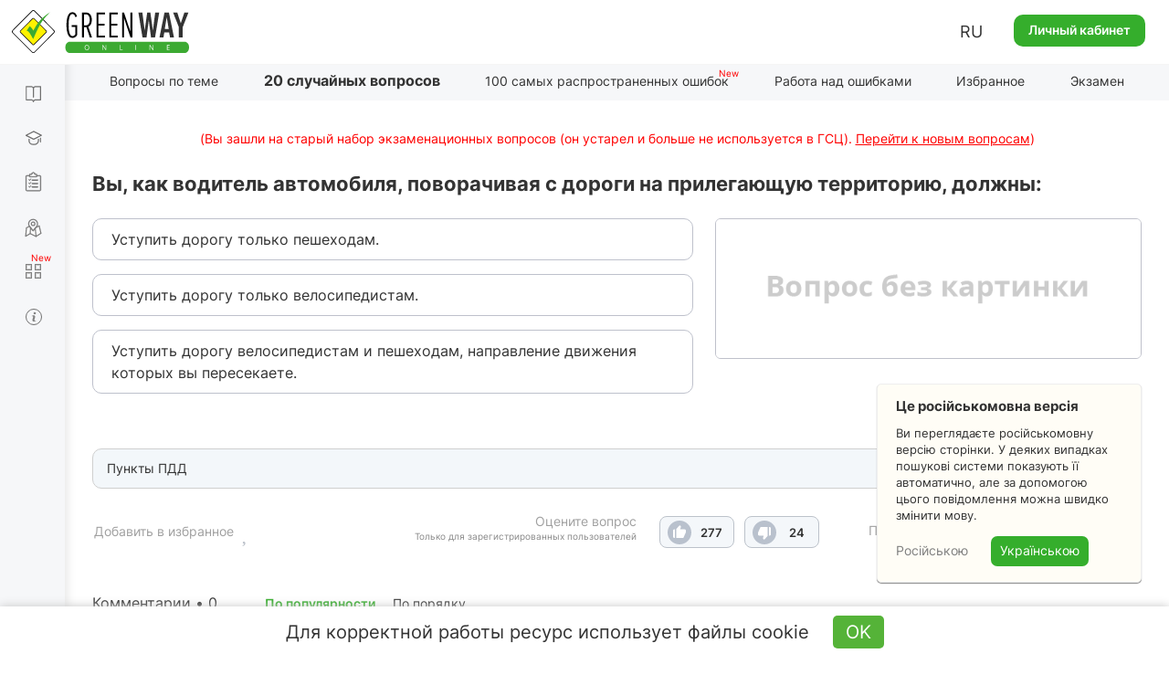

--- FILE ---
content_type: text/html; charset=UTF-8
request_url: https://api.green-way.com.ua/
body_size: 621
content:
[{"id":"2806","section_id":"10","text":"Вы, как водитель автомобиля, поворачивая с дороги на прилегающую территорию, должны:","expert_comment":"","pdd_section":"&lt;p&gt;&lt;a href=&quot;https:\/\/green-way.com.ua\/ru\/dovidniki\/pdr-slider\/rozdil-10\/punkt-2&quot; target=&quot;_blank&quot;&gt;Пункт 10.2 ПДД Украины&amp;nbsp;&lt;\/a&gt;&lt;\/p&gt;\r\n","h1":"","title":"Тесты ПДД 2024 - Начало движения, вопрос 2806, экзамен в ГСЦ","image_alt":"","image_title":"","author":"","answers":[{"id":"9129","text":"Уступить дорогу только пешеходам."},{"id":"9130","text":"Уступить дорогу только велосипедистам."},{"id":"9131","text":"Уступить дорогу велосипедистам и пешеходам, направление движения которых вы пересекаете."}],"rightAnswerId":"9131","rightAnswerIndex":2}]

--- FILE ---
content_type: text/html; charset=UTF-8
request_url: https://api.green-way.com.ua/
body_size: 322
content:
{"success":{"entityType":"question","authed":null,"userStatuses":[],"comments":{"question_2806":"<div id=\"pagination-slider\" class=\"slider slider-question_2806\"><div class=\"frame\">\n<div class=\"selectorArrow leftSelectorArrow frame-controls frame-prev\" onmousedown=\"return false\" onselectstart=\"return false\">&lt;<\/div>\n<div class=\"slider_content group-tabs\"><ul class=\"slidee\"><\/ul><\/div>\n<div class=\"selectorArrow rightSelectorArrow frame-controls frame-next\" onmousedown=\"return false\" onselectstart=\"return false\">&gt;<\/div>\n<\/div><\/div>"},"commentingBlocked":0,"isModerator":0,"links":[]}}

--- FILE ---
content_type: text/html; charset=utf-8
request_url: https://www.google.com/recaptcha/api2/aframe
body_size: 225
content:
<!DOCTYPE HTML><html><head><meta http-equiv="content-type" content="text/html; charset=UTF-8"></head><body><script nonce="3fJPRC6HfrXa9dZ4Qh63qw">/** Anti-fraud and anti-abuse applications only. See google.com/recaptcha */ try{var clients={'sodar':'https://pagead2.googlesyndication.com/pagead/sodar?'};window.addEventListener("message",function(a){try{if(a.source===window.parent){var b=JSON.parse(a.data);var c=clients[b['id']];if(c){var d=document.createElement('img');d.src=c+b['params']+'&rc='+(localStorage.getItem("rc::a")?sessionStorage.getItem("rc::b"):"");window.document.body.appendChild(d);sessionStorage.setItem("rc::e",parseInt(sessionStorage.getItem("rc::e")||0)+1);localStorage.setItem("rc::h",'1768882100943');}}}catch(b){}});window.parent.postMessage("_grecaptcha_ready", "*");}catch(b){}</script></body></html>